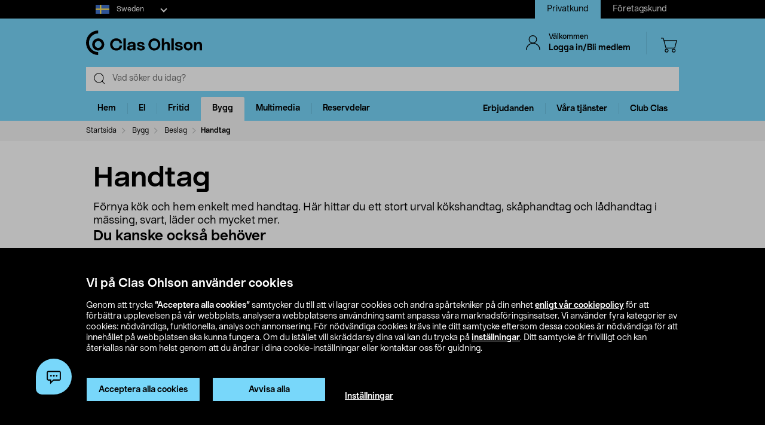

--- FILE ---
content_type: image/svg+xml;charset=UTF-8
request_url: https://www.clasohlson.com/se/_ui/build/images/slider-plus.svg
body_size: -1501
content:
<svg xmlns="http://www.w3.org/2000/svg" width="17" height="17" data-name="Lager 2"><g data-name="Lager 1"><g data-name="Ellipse 362-2"><circle cx="8.5" cy="8.5" r="8.5" data-name="Ellipse 364" fill="#fff"/><path d="M8.5 17A8.5 8.5 0 1117 8.5 8.5 8.5 0 018.5 17zm0-16A7.5 7.5 0 1016 8.5 7.5 7.5 0 008.5 1z" data-name="Path 1036" fill="transparent"/></g><path d="M7.82 11.47V9H5.31a.43.43 0 010-.85h2.51V5.6a.42.42 0 01.4-.45.44.44 0 01.45.4v2.56h2.51a.43.43 0 01.4.45.44.44 0 01-.4.4H8.67v2.51a.43.43 0 01-.4.45.42.42 0 01-.45-.4z" fill="#000000"/></g></svg>

--- FILE ---
content_type: image/svg+xml;charset=UTF-8
request_url: https://www.clasohlson.com/se/_ui/build/images/star-rating.svg
body_size: 494
content:
<svg width="69" height="171" fill="none" xmlns="http://www.w3.org/2000/svg"><path d="M63.215 0L65.003 3.622L69.003 4.206L66.108 7.024L66.79 11L63.214 9.12L59.639 11L60.322 7.019L57.429 4.206L61.429 3.622L63.215 0ZM48.857 0L50.645 3.622L54.645 4.206L51.75 7.024L52.432 11L48.856 9.12L45.281 11L45.964 7.019L43.071 4.206L47.071 3.622L48.857 0ZM34.5 0L36.288 3.622L40.288 4.206L37.393 7.024L38.075 11L34.499 9.12L30.924 11L31.607 7.019L28.714 4.206L32.714 3.622L34.5 0ZM20.143 0L21.931 3.622L25.931 4.206L23.036 7.024L23.718 11L20.142 9.12L16.567 11L17.25 7.019L14.357 4.206L18.357 3.622L20.143 0ZM5.786 0L7.574 3.622L11.574 4.206L8.679 7.024L9.361 11L5.785 9.12L2.21 11L2.893 7.019L0 4.206L4 3.622L5.786 0ZM63.215 32L65.003 35.622L69.003 36.206L66.108 39.024L66.79 43L63.214 41.12L59.639 43L60.322 39.019L57.429 36.206L61.429 35.622L63.215 32ZM48.857 32L50.645 35.622L54.645 36.206L51.75 39.024L52.432 43L48.856 41.12L45.281 43L45.964 39.019L43.071 36.206L47.071 35.622L48.857 32ZM34.5 32L36.288 35.622L40.288 36.206L37.393 39.024L38.075 43L34.499 41.12L30.924 43L31.607 39.019L28.714 36.206L32.714 35.622L34.5 32ZM20.143 32L21.931 35.622L25.931 36.206L23.036 39.024L23.718 43L20.142 41.12L16.567 43L17.25 39.019L14.357 36.206L18.357 35.622L20.143 32Z" fill="#DBDBDB"/><path d="M5.786 32L7.574 35.622L11.574 36.206L8.679 39.024L9.361 43L5.785 41.12L2.21 43L2.893 39.019L0 36.206L4 35.622L5.786 32Z" fill="#000"/><path d="M63.215 64L65.003 67.622L69.003 68.206L66.108 71.024L66.79 75L63.214 73.12L59.639 75L60.322 71.019L57.429 68.206L61.429 67.622L63.215 64ZM48.857 64L50.645 67.622L54.645 68.206L51.75 71.024L52.432 75L48.856 73.12L45.281 75L45.964 71.019L43.071 68.206L47.071 67.622L48.857 64ZM34.5 64L36.288 67.622L40.288 68.206L37.393 71.024L38.075 75L34.499 73.12L30.924 75L31.607 71.019L28.714 68.206L32.714 67.622L34.5 64Z" fill="#DBDBDB"/><path d="M20.143 64L21.931 67.622L25.931 68.206L23.036 71.024L23.718 75L20.142 73.12L16.567 75L17.25 71.019L14.357 68.206L18.357 67.622L20.143 64ZM5.786 64L7.574 67.622L11.574 68.206L8.679 71.024L9.361 75L5.785 73.12L2.21 75L2.893 71.019L0 68.206L4 67.622L5.786 64Z" fill="#000"/><path d="M63.215 96L65.003 99.622L69.003 100.206L66.108 103.024L66.79 107L63.214 105.12L59.639 107L60.322 103.019L57.429 100.206L61.429 99.622L63.215 96ZM48.857 96L50.645 99.622L54.645 100.206L51.75 103.024L52.432 107L48.856 105.12L45.281 107L45.964 103.019L43.071 100.206L47.071 99.622L48.857 96Z" fill="#DBDBDB"/><path d="M34.5 96L36.288 99.622L40.288 100.206L37.393 103.024L38.075 107L34.499 105.12L30.924 107L31.607 103.019L28.714 100.206L32.714 99.622L34.5 96ZM20.143 96L21.931 99.622L25.931 100.206L23.036 103.024L23.718 107L20.142 105.12L16.567 107L17.25 103.019L14.357 100.206L18.357 99.622L20.143 96ZM5.786 96L7.574 99.622L11.574 100.206L8.679 103.024L9.361 107L5.785 105.12L2.21 107L2.893 103.019L0 100.206L4 99.622L5.786 96Z" fill="#000"/><path d="M63.215 128L65.003 131.622L69.003 132.206L66.108 135.024L66.79 139L63.214 137.12L59.639 139L60.322 135.019L57.429 132.206L61.429 131.622L63.215 128Z" fill="#DBDBDB"/><path d="M48.857 128L50.645 131.622L54.645 132.206L51.75 135.024L52.432 139L48.856 137.12L45.281 139L45.964 135.019L43.071 132.206L47.071 131.622L48.857 128ZM34.5 128L36.288 131.622L40.288 132.206L37.393 135.024L38.075 139L34.499 137.12L30.924 139L31.607 135.019L28.714 132.206L32.714 131.622L34.5 128ZM20.143 128L21.931 131.622L25.931 132.206L23.036 135.024L23.718 139L20.142 137.12L16.567 139L17.25 135.019L14.357 132.206L18.357 131.622L20.143 128ZM5.786 128L7.574 131.622L11.574 132.206L8.679 135.024L9.361 139L5.785 137.12L2.21 139L2.893 135.019L0 132.206L4 131.622L5.786 128ZM63.215 160L65.003 163.622L69.003 164.206L66.108 167.024L66.79 171L63.214 169.12L59.639 171L60.322 167.019L57.429 164.206L61.429 163.622L63.215 160ZM48.857 160L50.645 163.622L54.645 164.206L51.75 167.024L52.432 171L48.856 169.12L45.281 171L45.964 167.019L43.071 164.206L47.071 163.622L48.857 160ZM34.5 160L36.288 163.622L40.288 164.206L37.393 167.024L38.075 171L34.499 169.12L30.924 171L31.607 167.019L28.714 164.206L32.714 163.622L34.5 160ZM20.143 160L21.931 163.622L25.931 164.206L23.036 167.024L23.718 171L20.142 169.12L16.567 171L17.25 167.019L14.357 164.206L18.357 163.622L20.143 160ZM5.786 160L7.574 163.622L11.574 164.206L8.679 167.024L9.361 171L5.785 169.12L2.21 171L2.893 167.019L0 164.206L4 163.622L5.786 160Z" fill="#000"/><path d="M63.215 16L65.003 19.622L69.003 20.206L66.108 23.024L66.79 27L63.214 25.12L59.639 27L60.322 23.019L57.429 20.206L61.429 19.622L63.215 16ZM48.857 16L50.645 19.622L54.645 20.206L51.75 23.024L52.432 27L48.856 25.12L45.281 27L45.964 23.019L43.071 20.206L47.071 19.622L48.857 16ZM34.5 16L36.288 19.622L40.288 20.206L37.393 23.024L38.075 27L34.499 25.12L30.924 27L31.607 23.019L28.714 20.206L32.714 19.622L34.5 16ZM20.143 16L21.931 19.622L25.931 20.206L23.036 23.024L23.718 27L20.142 25.12L16.567 27L17.25 23.019L14.357 20.206L18.357 19.622L20.143 16ZM5.786 16L7.574 19.622L11.574 20.206L8.679 23.024L9.361 27L5.785 25.12L2.21 27L2.893 23.019L0 20.206L4 19.622L5.786 16Z" fill="#DBDBDB"/><path d="M5.786 16V25.124L2.21 27L2.893 23.019L0 20.206L4 19.622L5.786 16Z" fill="#000"/><path d="M63.2151 48L65.0031 51.622L69.0031 52.206L66.1081 55.024L66.7901 59L63.2141 57.12L59.6391 59L60.3221 55.019L57.4291 52.206L61.4291 51.622L63.2151 48ZM48.8571 48L50.6451 51.622L54.6451 52.206L51.7501 55.024L52.4321 59L48.8561 57.12L45.2811 59L45.9641 55.019L43.0711 52.206L47.0711 51.622L48.8571 48ZM34.5001 48L36.2881 51.622L40.2881 52.206L37.3931 55.024L38.0751 59L34.4991 57.12L30.9241 59L31.6071 55.019L28.7141 52.206L32.7141 51.622L34.5001 48ZM20.1431 48L21.9311 51.622L25.9311 52.206L23.0361 55.024L23.7181 59L20.1421 57.12L16.5671 59L17.2501 55.019L14.3571 52.206L18.3571 51.622L20.1431 48Z" fill="#DBDBDB"/><path d="M5.786 48L7.574 51.622L11.574 52.206L8.679 55.024L9.361 59L5.785 57.12L2.21 59L2.893 55.019L0 52.206L4 51.622L5.786 48ZM20.143 48V57.124L16.567 59L17.25 55.019L14.357 52.206L18.357 51.622L20.143 48Z" fill="#000"/><path d="M63.215 80L65.003 83.622L69.003 84.206L66.108 87.024L66.79 91L63.214 89.12L59.639 91L60.322 87.019L57.429 84.206L61.429 83.622L63.215 80ZM48.857 80L50.645 83.622L54.645 84.206L51.75 87.024L52.432 91L48.856 89.12L45.281 91L45.964 87.019L43.071 84.206L47.071 83.622L48.857 80ZM34.5 80L36.288 83.622L40.288 84.206L37.393 87.024L38.075 91L34.499 89.12L30.924 91L31.607 87.019L28.714 84.206L32.714 83.622L34.5 80Z" fill="#DBDBDB"/><path d="M20.143 80L21.931 83.622L25.931 84.206L23.036 87.024L23.718 91L20.142 89.12L16.567 91L17.25 87.019L14.357 84.206L18.357 83.622L20.143 80ZM5.786 80L7.574 83.622L11.574 84.206L8.679 87.024L9.361 91L5.785 89.12L2.21 91L2.893 87.019L0 84.206L4 83.622L5.786 80ZM34.5 80V89.124L30.924 91L31.607 87.019L28.714 84.206L32.714 83.622L34.5 80Z" fill="#000"/><path d="M63.215 112L65.003 115.622L69.003 116.206L66.108 119.024L66.79 123L63.214 121.12L59.639 123L60.322 119.019L57.429 116.206L61.429 115.622L63.215 112ZM48.857 112L50.645 115.622L54.645 116.206L51.75 119.024L52.432 123L48.856 121.12L45.281 123L45.964 119.019L43.071 116.206L47.071 115.622L48.857 112Z" fill="#DBDBDB"/><path d="M34.5 112L36.288 115.622L40.288 116.206L37.393 119.024L38.075 123L34.499 121.12L30.924 123L31.607 119.019L28.714 116.206L32.714 115.622L34.5 112ZM20.143 112L21.931 115.622L25.931 116.206L23.036 119.024L23.718 123L20.142 121.12L16.567 123L17.25 119.019L14.357 116.206L18.357 115.622L20.143 112ZM5.786 112L7.574 115.622L11.574 116.206L8.679 119.024L9.361 123L5.785 121.12L2.21 123L2.893 119.019L0 116.206L4 115.622L5.786 112ZM48.857 112V121.124L45.281 123L45.964 119.019L43.071 116.206L47.071 115.622L48.857 112Z" fill="#000"/><path d="M63.215 144L65.003 147.622L69.003 148.206L66.108 151.024L66.79 155L63.214 153.12L59.639 155L60.322 151.019L57.429 148.206L61.429 147.622L63.215 144Z" fill="#DBDBDB"/><path d="M48.857 144L50.645 147.622L54.645 148.206L51.75 151.024L52.432 155L48.856 153.12L45.281 155L45.964 151.019L43.071 148.206L47.071 147.622L48.857 144ZM34.5 144L36.288 147.622L40.288 148.206L37.393 151.024L38.075 155L34.499 153.12L30.924 155L31.607 151.019L28.714 148.206L32.714 147.622L34.5 144ZM20.143 144L21.931 147.622L25.931 148.206L23.036 151.024L23.718 155L20.142 153.12L16.567 155L17.25 151.019L14.357 148.206L18.357 147.622L20.143 144ZM5.786 144L7.574 147.622L11.574 148.206L8.679 151.024L9.361 155L5.785 153.12L2.21 155L2.893 151.019L0 148.206L4 147.622L5.786 144ZM63.215 144V153.124L59.639 155L60.322 151.019L57.429 148.206L61.429 147.622L63.215 144Z" fill="#000"/></svg>